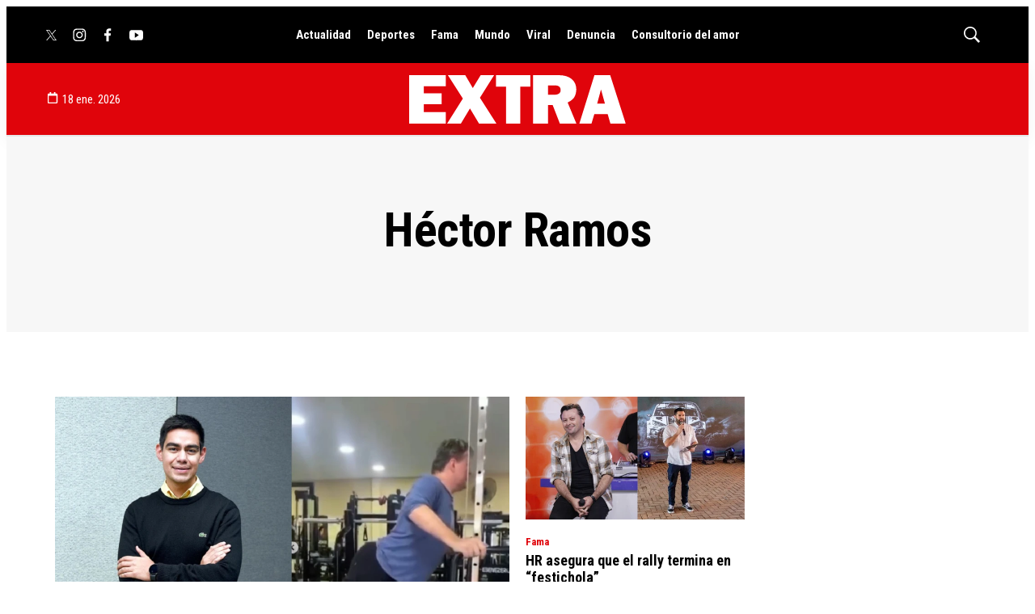

--- FILE ---
content_type: application/javascript; charset=utf-8
request_url: https://fundingchoicesmessages.google.com/f/AGSKWxWRjawJndh3cugJ4SsIHMJT3cUauFCVEV-NDAdTt-J01gwaOjoixitz-j4zmH-sKUIGiJP3hxPp55BCPA8lpc9sqhf5SkKzKMIxgimivAeAkVsntddTWSSISXq8oMO4OIq5Hadtm966n2RV_73C4BMef2u2daf5hTXyj5bI9EPvLi__nU0QePwK57o5/__ad103./ad-exchange./advf1./advertise./468x80b.
body_size: -1289
content:
window['7096b1d3-b2f7-42d4-bc0f-4ce1473aab40'] = true;